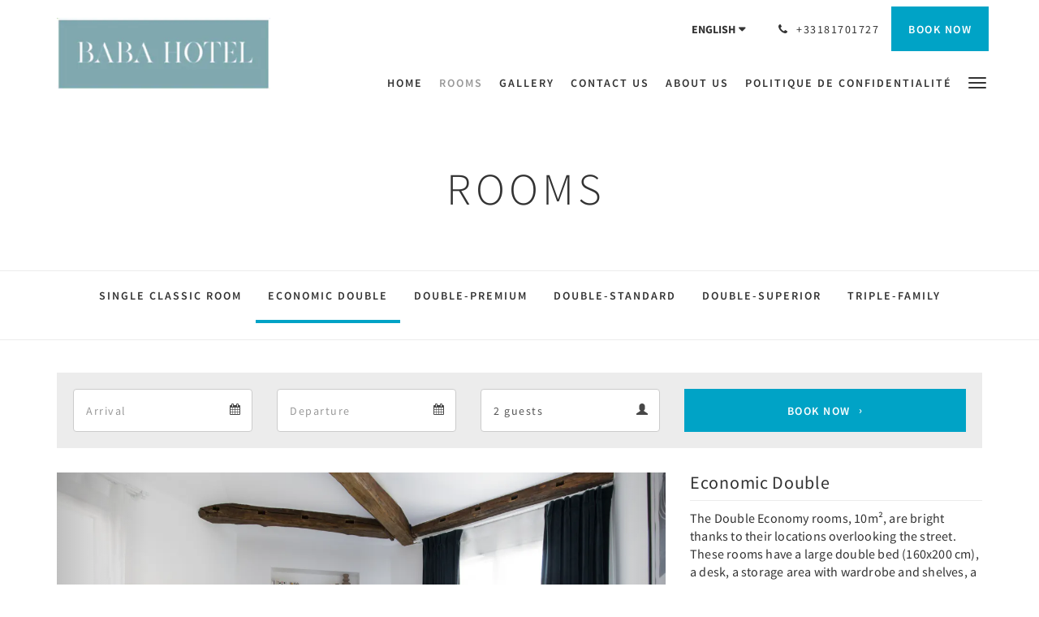

--- FILE ---
content_type: text/html
request_url: https://www.baba-hotel.com/rooms/economic-double.html
body_size: 6811
content:
<!doctype html><!--[if lt IE 7 ]><html lang="en" class="no-js ie6"><![endif]--><!--[if IE 7 ]><html lang="en" class="no-js ie7"><![endif]--><!--[if IE 8 ]><html lang="en" class="no-js ie8"><![endif]--><!--[if IE 9 ]><html lang="en" class="no-js ie9"><![endif]--><!--[if (gt IE 9)|!(IE)]><!--><html lang="en" class="no-js"><!--<![endif]--><head prefix="og: http://ogp.me/ns#"><meta charset="utf-8"><meta http-equiv="X-UA-Compatible" content="IE=edge"><meta name="viewport" content="width=device-width, initial-scale=1, maximum-scale=5"><link rel="icon" type="image/x-icon" href="//webbox-assets.siteminder.com/assets/images/favicon-home.ico"><title>Economic Double | Baba Hotel</title><link rel="canonical" href="https://www.baba-hotel.com/rooms/economic-double.html"><link rel="alternate" hreflang="en" href="https://www.baba-hotel.com/rooms/economic-double.html"><link rel="alternate" hreflang="fr" href="https://www.baba-hotel.com/fr/rooms/double-economie.html"><meta name="robots" content="index, follow"><meta name="author" content="Baba Hotel"><meta name="description" content=""><meta property="og:title" content="Rooms"><meta property="og:type" content="website"><meta name="og:description" content=""><meta name="og:site_name" content="www.baba-hotel.com"><meta name="og:locale" content="en"><meta property="og:locale:alternate" content="fr"><meta property="og:url" content="https://www.baba-hotel.com/rooms/economic-double.html"><meta property="og:image" content=""><link rel="stylesheet" href="//webbox-assets.siteminder.com/assets/themes/css/theme1colorPalette3-47f4357e376eab755e2742ab60909667.css"><script defer>window.smcv=window.smcv||{},window.smcv.fireWhenReady=function(n,e){var r,c=0,i=setInterval(function(){try{20===++c&&(console.warn(n+" failed indefinitely. "),clearInterval(i)),r=n.split(".").reduce(function(n,e){return n[e]},window)}catch(e){console.info("retrying..."+c+" "+n)}void 0!==r&&(e(),clearInterval(i))},500)};</script><script>
    window.propertyId= "f6dc3b85-a478-450c-8f3e-22de1949a220";
</script><script>(function(w,d,s,l,i){w[l]=w[l]||[];w[l].push({'gtm.start':
            new Date().getTime(),event:'gtm.js'});var f=d.getElementsByTagName(s)[0],
        j=d.createElement(s),dl=l!='dataLayer'?'&l='+l:'';j.async=true;j.src=
        'https://www.googletagmanager.com/gtm.js?id='+i+dl;f.parentNode.insertBefore(j,f);
    })(window,document,'script','dataLayer','GTM-WD6VSBF');</script><link rel="stylesheet" href="https://unpkg.com/leaflet@1.3.1/dist/leaflet.css" integrity="sha512-Rksm5RenBEKSKFjgI3a41vrjkw4EVPlJ3+OiI65vTjIdo9brlAacEuKOiQ5OFh7cOI1bkDwLqdLw3Zg0cRJAAQ==" crossorigin=""><script src="https://unpkg.com/leaflet@1.3.1/dist/leaflet.js" integrity="sha512-/Nsx9X4HebavoBvEBuyp3I7od5tA0UzAxs+j83KgC8PU0kgB4XiK4Lfe4y4cgBtaRJQEIFCW+oC506aPT2L1zw==" crossorigin="" async></script><script type="application/javascript" src="//webbox-assets.siteminder.com/assets/libs/js/canvas-js-bundle-v4.js"></script><script type="application/ld+json">{"@context": "http://schema.org","@type": "Hotel","description": "Welcome to Baba Hotel - Chill and Relax","hasMap": "https://maps.googleapis.com/maps/api/staticmap?zoom=15&center=48.89536550,2.34734180&size=1600x1200&sensor=false&markers=color:blue%7c48.89536550,2.34734180","address": {"@type": "PostalAddress","addressLocality": "Paris","addressRegion": "Paris","postalCode": "75018","streetAddress": "15 Rue du Roi d'Alger","addressCountry": "France"},"geo": {"@type": "GeoCoordinates","latitude": 48.89536550,"longitude": 2.34734180},"telephone": "+33181701727","url": "https://www.baba-hotel.com","name": "Baba Hotel","photo": "https://webbox.imgix.net/images/wapubtodmrejnkzz/00f4e4f1-b227-463c-ae37-1a7ec432aa3e.jpeg","image": "https://webbox.imgix.net/images/wapubtodmrejnkzz/00f4e4f1-b227-463c-ae37-1a7ec432aa3e.jpeg"}</script></head><body class="horizontal_logo theme1 colorPalette3 typography1 buttonStyle2 page-room lang-en"><div class="navbar-container"><nav class="navbar navbar-fixed-top navbar-main"><div class="container"><div class="row"><div class="hidden-xs col-sm-3 logo-container"><a href="/"><div class="logo"><span class="logo-helper"></span><img class="logo-img" src="//webbox.imgix.net/images/wapubtodmrejnkzz/461b29d9-f84d-42c1-ac31-b83723da0cac.png?auto=format,compress&amp;fit=crop&amp;h=112" alt="Baba Hotel"></div></a></div><div class="col-xs-12 col-sm-9"><div class="navbar navbar-actions text-right"><button type="button" class="navbar-toggle collapsed" data-toggle="collapse" data-target="#navbar-links"><span class="sr-only">Toggle navigation</span><span class="icon-bar"></span><span class="icon-bar"></span><span class="icon-bar"></span></button><div class="dropdown language-switcher-wrapper"><button type="button" class="btn-language-switcher" id="languageSwitcher-6419e940e6db450a9df4ded4d83ba9f9" data-toggle="dropdown" aria-haspopup="true" aria-controls="languageMenu-6419e940e6db450a9df4ded4d83ba9f9" tabindex="0"><span tabindex="-1"><span aria-labelledby="languageSwitcher-6419e940e6db450a9df4ded4d83ba9f9" aria-label="English" class="pull-left btn-language-switcher_label"><span class="languageCode">English</span></span></span></button><select name="ddlLanguages" id="ddlLanguages-6419e940e6db450a9df4ded4d83ba9f9" class="languages-native-dropdown" onchange="switchLanguage(this)"><option value="/rooms/economic-double.html" selected>English</option><option value="/fr/rooms/double-economie.html">Français</option></select><ul id="languageMenu-6419e940e6db450a9df4ded4d83ba9f9" class="dropdown-menu language-dropdown-menu" aria-labelledby="languageSwitcher"><li class="language-dropdown-menu__item"><a class="language-dropdown-menu__item-link current" hreflang="en" href="/rooms/economic-double.html"><span class="language-label">English</span></a></li><li class="language-dropdown-menu__item"><a class="language-dropdown-menu__item-link " hreflang="fr" href="/fr/rooms/double-economie.html"><span class="language-label">Français</span></a></li></ul></div><div class="pull-right"><a href="tel:+33181701727" class="navbar-text hotel-phone pull-left visible-md visible-lg"><span class="fa fa-phone hotel-phone-icon"></span><span>+33181701727</span></a><a class="btn btn-modal pull-left visible-xs visible-sm" href="tel:+33181701727"><span class="fa fa-phone hotel-phone-icon"></span></a><div class="modal fade" id="contactModal" tabindex="-1" role="dialog" aria-labelledby="contactModalLabel"><div class="modal-dialog modal-sm" role="document"><div class="modal-content"><div class="modal-header"><button type="button" class="close" data-dismiss="modal" aria-label="Close"><span aria-hidden="true">×</span></button><h2 class="modal-title" id="contactModalLabel">Contact Us</h2></div><div class="modal-body"><div class="modal-body_number"><h3 class="modal-body_label">Telephone Number 1</h3><a href="tel:+33181701727" class="modal-body_link">+33181701727</a></div></div></div></div></div><form class="booking-button-form text-center" target="_blank" action="https://app.thebookingbutton.com/properties/babahoteldirect" method="GET" autocomplete="off"><input type="hidden" name="locale" value="en"><input type="hidden" name="referrer" value="canvas"><button type="submit" class="btn btn-primary navbar-btn navbar-booking-btn " tabindex="0"><span tabindex="-1">Book Now</span></button></form></div></div><div id="navbar-links" class="navbar navbar-links navbar-collapse collapse"><ul class="nav navbar-nav navbar-right"><li role="presentation" class=" "><a role="menuitem" tabindex="0" href="/"><span tabindex="-1">Home</span></a></li><li role="presentation" class=" active"><a role="menuitem" tabindex="0" href="/rooms.html"><span tabindex="-1">Rooms</span></a></li><li role="presentation" class=" "><a role="menuitem" tabindex="0" href="/gallery.html"><span tabindex="-1">Gallery</span></a></li><li role="presentation" class=" "><a role="menuitem" tabindex="0" href="/contact-us.html"><span tabindex="-1">Contact Us</span></a></li><li role="presentation" class=" "><a role="menuitem" tabindex="0" href="/about-us.html"><span tabindex="-1">About Us</span></a></li><li role="presentation" class="hidden-sm hidden-md "><a role="menuitem" tabindex="0" href="/politique-de-confidentialite.html"><span tabindex="-1">Politique de confidentialité</span></a></li><li role="presentation" class="hidden-sm hidden-md hidden-lg "><a role="menuitem" tabindex="0" href="/mention-legales.html"><span tabindex="-1">MENTION LEGALES</span></a></li><li class="dropdown hidden-xs "><a href="#" class="dropdown-toggle" data-toggle="dropdown" role="button"><div class="bar-top"></div><div class="bar"></div><div class="bar-btm"></div></a><ul class="dropdown-menu"><li role="presentation" class=" hidden-sm hidden-md hidden-lg active"><a role="menuitem" tabindex="0" href="/rooms.html"><span tabindex="-1">Rooms</span></a></li><li role="presentation" class=" hidden-sm hidden-md hidden-lg "><a role="menuitem" tabindex="0" href="/gallery.html"><span tabindex="-1">Gallery</span></a></li><li role="presentation" class=" hidden-sm hidden-md hidden-lg "><a role="menuitem" tabindex="0" href="/contact-us.html"><span tabindex="-1">Contact Us</span></a></li><li role="presentation" class=" hidden-sm hidden-md hidden-lg "><a role="menuitem" tabindex="0" href="/about-us.html"><span tabindex="-1">About Us</span></a></li><li role="presentation" class=" hidden-lg "><a role="menuitem" tabindex="0" href="/politique-de-confidentialite.html"><span tabindex="-1">Politique de confidentialité</span></a></li><li role="presentation" class=" "><a role="menuitem" tabindex="0" href="/mention-legales.html"><span tabindex="-1">MENTION LEGALES</span></a></li></ul></li></ul></div></div></div></div></nav></div><div class="mobile-branding navbar hidden-sm hidden-md hidden-lg "><a class="" href="/"><div class="logo"><span class="logo-helper"></span><img class="logo-img" src="//webbox.imgix.net/images/wapubtodmrejnkzz/461b29d9-f84d-42c1-ac31-b83723da0cac.png?auto=format,compress&amp;fit=crop&amp;h=40" alt="Baba Hotel"></div></a></div><div id="content-wrap"><div id="content"><div class="standard-page room-types-page"><div class="page-header"><div class="container"><h1>Rooms</h1></div></div><div class="page-nav"><div class="container"><ul class="hidden-xs nav nav-pills"><li class=""><a href="/rooms/single-classic-room.html"> Single Classic Room </a></li><li class="active"><a href="/rooms/economic-double.html"> Economic Double </a></li><li class=""><a href="/rooms/double-premium.html"> Double-Premium </a></li><li class=""><a href="/rooms/double-standard.html"> Double-Standard </a></li><li class=""><a href="/rooms/double-superior.html"> Double-Superior </a></li><li class=""><a href="/rooms/triple-family.html"> Triple-Family </a></li></ul><div class="room-type-select hidden-sm hidden-md hidden-lg form-group"><select class="form-control mobile-select-control" name="itemSelect" id="itemSelect"><option value="/rooms/single-classic-room.html"> Single Classic Room </option><option selected value="/rooms/economic-double.html"> Economic Double </option><option value="/rooms/double-premium.html"> Double-Premium </option><option value="/rooms/double-standard.html"> Double-Standard </option><option value="/rooms/double-superior.html"> Double-Superior </option><option value="/rooms/triple-family.html"> Triple-Family </option></select></div></div></div><div class="container"><div class="room-type"><div class="booking-button-panel"><div><form class="booking-button-form text-center" target="_blank" rel="noopener" action="https://app.thebookingbutton.com/properties/babahoteldirect" id="bookingButtonForm_971665_768051" method="GET" autocomplete="off"><input type="hidden" name="from_widget" value="true"><input type="hidden" name="room_type" value=""><div class="row"><div class="col-xs-12 col-md-8"><div class="row"><div class="col-xs-12 col-md-4"><div id="a-parent971665" style="position: relative" class="form-group has-feedback"><label class="control-label sr-only" for="arrival971665">Arrival</label><input type="text" class="form-control" id="arrival971665" placeholder="Arrival"><span class="fa fa-calendar form-control-feedback"></span><span id="arrivalCalendar971665" class="sr-only">Arrival calendar</span></div></div><div class="col-xs-12 col-md-4"><div id="d-parent971665" style="position: relative" class="form-group has-feedback"><label class="control-label sr-only" for="departure971665">Departure</label><input type="text" class="form-control" id="departure971665" placeholder="Departure"><span class="fa fa-calendar form-control-feedback"></span><span id="departureCalendar971665" class="sr-only">Departure calendar</span></div></div><div class="col-xs-12 col-md-4"><div class="form-group has-feedback"><label class="control-label sr-only" for="guests971665">Guests</label><select class="form-control" id="guests971665" name="number_adults"><option value="1"> 1 guest </option><option value="2" selected> 2 guests </option><option value="3"> 3 guests </option><option value="4"> 4 guests </option><option value="5"> 5 guests </option><option value="6"> 6 guests </option><option value="7"> 7 guests </option><option value="8"> 8 guests </option><option value="9"> 9 guests </option><option value="10"> 10 guests </option></select><span class="glyphicon glyphicon-user form-control-feedback"></span><span id="guestsCalendar971665" class="sr-only">Guests calendar</span></div></div></div></div><input type="hidden" name="locale" value="en"><input type="hidden" name="referrer" value="canvas"><div class="col-xs-12 col-md-4"><button type="submit" class="btn btn-primary btn-block">Book Now</button></div></div></form></div></div><div class="row"><div class="col-xs-12 col-sm-8 col-md-8"><div class="images"><div id="carousel-140460" class="carousel slide" data-ride="carousel" data-interval="false"><div class="carousel-inner" role="listbox"><div class="item active"><img src="//webbox.imgix.net/images/wapubtodmrejnkzz/00f4e4f1-b227-463c-ae37-1a7ec432aa3e.jpeg?auto=format,compress&amp;fit=crop&amp;crop=entropy" alt="" style="width:100%;"></div><div class="item "><img src="//webbox.imgix.net/images/wapubtodmrejnkzz/d3bc2aca-77cd-48ff-a3cc-f8ed264579e2.jpeg?auto=format,compress&amp;fit=crop&amp;crop=entropy" alt="" style="width:100%;"></div><div class="item "><img src="//webbox.imgix.net/images/wapubtodmrejnkzz/b5500c82-baaa-4263-a6ca-7069d39eaa5e.jpeg?auto=format,compress&amp;fit=crop&amp;crop=entropy" alt="" style="width:100%;"></div></div><a class="left carousel-control" href="#carousel-140460" role="button" data-slide="prev"><span class="icon-prev" aria-hidden="true"></span><span class="sr-only">Previous</span></a><a class="right carousel-control" href="#carousel-140460" role="button" data-slide="next"><span class="icon-next" aria-hidden="true"></span><span class="sr-only">Next</span></a></div></div><div class="row"><div class="hidden-xs col-xs-12 col-sm-6"><div class="image"><img src="//webbox.imgix.net/images/wapubtodmrejnkzz/d3bc2aca-77cd-48ff-a3cc-f8ed264579e2.jpeg?auto=format,compress&amp;fit=crop&amp;crop=entropy&amp;w=360&amp;h=300" alt="" style="width: 100%"></div></div><div class="hidden-xs col-xs-12 col-sm-6"><div class="image"><img src="//webbox.imgix.net/images/wapubtodmrejnkzz/b5500c82-baaa-4263-a6ca-7069d39eaa5e.jpeg?auto=format,compress&amp;fit=crop&amp;crop=entropy&amp;w=360&amp;h=300" alt="" style="width: 100%"></div></div></div><div class="row"><div class="col-xs-12 text-right"><a href="//webbox.imgix.net/images/wapubtodmrejnkzz/00f4e4f1-b227-463c-ae37-1a7ec432aa3e.jpeg?auto=format,compress&amp;fit=crop&amp;crop=entropy" data-lightbox="140460">View all images</a><a style="display: none" href="//webbox.imgix.net/images/wapubtodmrejnkzz/d3bc2aca-77cd-48ff-a3cc-f8ed264579e2.jpeg?auto=format,compress&amp;fit=crop&amp;crop=entropy" data-lightbox="140460"></a><a style="display: none" href="//webbox.imgix.net/images/wapubtodmrejnkzz/b5500c82-baaa-4263-a6ca-7069d39eaa5e.jpeg?auto=format,compress&amp;fit=crop&amp;crop=entropy" data-lightbox="140460"></a></div></div></div><div class="col-xs-12 col-sm-4 col-md-4"><div class="info"><h2>Economic Double</h2><div><p>The Double Economy rooms, 10m², are bright thanks to their locations overlooking the street. These rooms have a large double bed (160x200 cm), a desk, a storage area with wardrobe and shelves, a bedside table, bedside lamps and reading lights, a flat screen TV with international and sports channels, WiFi. Room not accessible to people with reduced mobility. We remind you that double rooms can accommodate a maximum of two people and that it is prohibited to accommodate three or more people in a double room.</p></div><div class="amenity-panel"><h3>Amenities</h3><div class="row"><div class="col-xs-12 col-sm-6"><div class="amenity"> Desk </div></div><div class="col-xs-12 col-sm-6"><div class="amenity"> Hairdryer </div></div><div class="col-xs-12 col-sm-6"><div class="amenity"> Linen and Towels Provided </div></div><div class="col-xs-12 col-sm-6"><div class="amenity"> Non-Smoking </div></div><div class="col-xs-12 col-sm-6"><div class="amenity"> Television </div></div><div class="col-xs-12 col-sm-6"><div class="amenity"> Wireless Internet </div></div></div></div></div></div></div></div></div></div></div><div id="footer"><div class="footer"><div class="container"><div class="links"><div class="row"><div class="col-xs-12 col-sm-3 col-md-3"><h4 class="section-name">Baba Hotel</h4><p style="font-size: 14px; padding: 5px 0"><a href="https://maps.google.com/?q=Baba+Hotel+15 Rue du Roi d'Alger, Paris, Paris, 75018, France&amp;ll=48.89536550,2.34734180" target="_blank" rel="noopener"> 15 Rue du Roi d'Alger, Paris, Paris, 75018, France </a></p></div><div class="col-xs-12 col-sm-3"><h4 class="section-name"></h4><ul class="list-unstyled"><li><a href="/">Home</a></li><li><a href="/rooms.html">Rooms</a></li><li><a href="/gallery.html">Gallery</a></li></ul></div><div class="col-xs-12 col-sm-3"><h4 class="section-name"></h4><ul class="list-unstyled"><li><a href="/contact-us.html">Contact Us</a></li><li><a href="/about-us.html">About Us</a></li></ul></div><div class="col-xs-12 col-sm-3"></div></div></div></div></div><div class="copyright"><div class="container"><div class="row"><div class="col-xs-12 col-md-3 text-center"><p><span class="fa fa-copyright"></span><span class="fa-copyright__year"></span> All rights reserved </p></div><div class="col-xs-12 col-md-6 text-center"><div class="languages"><a id="en" class="btn-lang" aria-label="English" href="/rooms/economic-double.html"><span>English</span></a><a id="fr" class="btn-lang" aria-label="French" href="/fr/rooms/double-economie.html"><span>Français</span></a></div></div><div class="col-xs-12 col-md-3 text-center "><p>Powered by <a target="_blank" href="https://www.siteminder.com/canvas">Canvas</a></p></div></div></div></div></div></div><script defer>function switchLanguage(option) { window.location.href = option.value; }</script><script defer>
    document.addEventListener("DOMContentLoaded", function(event) {
        var $modal = document.getElementById('contactModal');
        if ($modal) {
            document.body.appendChild($modal);
        }
    });
</script><script type="application/javascript" defer>
            (function () {
                $('#itemSelect').on('change', function () {
                    window.location.href = this.value;
                });
            })();
        </script><script type="application/javascript" defer>
    (function () {
        var arrival = $("#arrival971665");
        var depart = $("#departure971665");
        var arrivalParent = $("#a-parent971665");
        var departParent = $("#d-parent971665");
        var nights = $("#" + "971665");
        var isRoom = !!document.querySelector('.room-type');

        function getOptions(containerId) {
            return {
                container: containerId,
                language: "en",
                format: "d M yyyy",
                autoclose: true,
                disableTouchKeyboard: true,
                todayHighlight: true,
                startDate: moment().format(),
                templates: {
                    leftArrow: '<i class="fa fa-chevron-left"></i>',
                    rightArrow: '<i class="fa fa-chevron-right"></i>'
                }

            }
        }
        function getUrlVars(url) {
                var vars = {};
                var parts = url.replace(/[?&]+([^=&]+)=([^&]*)/gi,
                    function(m,key,value) {
                        vars[key] = value;
                    });
                return vars;
            }


        arrival.datepicker(getOptions("#" + arrivalParent.attr('id')));
        depart.datepicker(getOptions("#" + departParent.attr('id')));
       
        arrival.datepicker().on('changeDate', function (e) {
            var arrivalHidden = arrivalParent.find('input:hidden');
            var changeDepartDate = arrival.datepicker('getDate') > depart.datepicker('getDate');
            var arrivalDate = arrival.datepicker('getDate');
            var arrivalValue = formatDate(arrivalDate, 'YYYY-MM-DD');
            if (changeDepartDate) {
                arrivalDate.setDate(arrivalDate.getDate() + 1);
                depart.datepicker('setDate', arrivalDate);
            }
            depart.datepicker('setStartDate', arrival.val());
           
            if (nights.length) {
                nights.val(numNights());
            }
           
            if (!arrivalHidden.length) {
                arrivalParent.append(
                        "<input type=\"hidden\" " +
                        "name=\"check_in_date\" value=\"" + arrivalValue + "\" />"
                );
                return
            }
            arrivalHidden.val(arrivalValue);
        });
       
        depart.datepicker().on('changeDate', function (e) {
            var departHidden = departParent.find('input:hidden');
            var departDate = depart.datepicker('getDate');
            var departValue = formatDate(departDate, 'YYYY-MM-DD');
            if (nights.length && arrival.val()) {
                nights.val(numNights());
            }
            if (!departHidden.length) {
                departParent.append(
                        "<input type=\"hidden\" " +
                        "name=\"check_out_date\" value=\"" + departValue + "\" />"
                );
                return
            }
            departHidden.val(departValue);
        });
        arrival.datepicker().on('clearDate', function () {
            depart.datepicker('setStartDate', new Date());
        });
        function numNights() {
            return moment(depart.datepicker('getDate')).diff(moment(arrival.datepicker('getDate')), 'days');
        }

        function formatDate(date, format) {
            var fmt = format || moment.localeData().longDateFormat('L');
            return date ? moment(date).format(fmt) : "";
        }

        var isTouch = 'ontouchstart' in window ||
                window.DocumentTouch && document instanceof window.DocumentTouch ||
                navigator.maxTouchPoints > 0 ||
                window.navigator.msMaxTouchPoints > 0;
        if (isTouch) {
            $('textarea,input,select').css('font-size', '16px');
            arrival.attr('readonly', true);
            depart.attr('readonly', true);
        }

        if (isRoom) {
            var form = document.getElementById('bookingButtonForm_971665_768051');
            var action = form.getAttribute('action');
            var roomTypeId = getUrlVars(action)['room_type'];
            var hiddenField = form.querySelector('[name="room_type"]');
            if (!!hiddenField) {
                hiddenField.value = roomTypeId || '';
            }
        }
    })();
</script><script type="application/javascript" defer>
    (function () {
        var languageBtns = [].slice.call(document.querySelectorAll(".btn-lang"));
        if (!!languageBtns.length) {
            
            var lang = document.getElementById('en');
            var match = window.location.pathname.match("/(.+?)/");
            if (!!match && match.length > 1 && document.getElementById(match[1])) {
                lang = document.getElementById(window.location.pathname.match("/(.+?)/")[1]);
            }
            lang.classList.add("active");
            
            var minSize = getComputedStyle(languageBtns[0])['min-width'];
            var maxSize = Math.max.apply(Math, languageBtns.map(function (btn) {
                return btn.clientWidth;
            }));
            if (maxSize > minSize) {
                languageBtns.style.minWidth = maxSize;
            }
        }
    })();
</script><script type="application/javascript" defer>
    document.querySelector('.fa-copyright__year').textContent = new Date().getFullYear()
</script><script defer>
    window.isPublish = true
</script><script src="//canvas.siteminder.com/assets/cookie-consent.umd.compressed.js?v=9.4.6" defer></script><script defer>
    var interval = setInterval(function() {
        try {
            if (typeof CookieConsent !== 'undefined') {
                new CookieConsent({
                    lang: 'en',
                    expire: 30,
                    link: '/politique-de-confidentialite.html',
                    policyType: 'cookie'
                });
                clearInterval(interval);
            }
        } catch (ex) {
           
        }
    }, 200);
</script><script type="application/javascript" defer>

    $(window).scroll(function() {
        var scroll = $(window).scrollTop();

        if (scroll < 20) {
            $("body").removeClass("scrolling");
        }

        if (scroll >= 20) {
            $("body").addClass("scrolling");
        }
    });

</script></body></html>